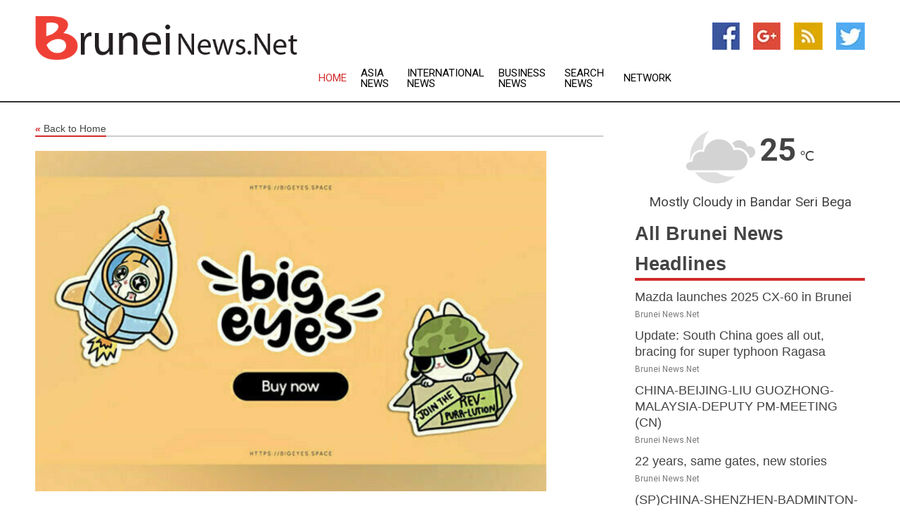

--- FILE ---
content_type: text/html; charset=utf-8
request_url: https://www.bruneinews.net/news/273368567/big-eyes-uniswap-and-near-protocol---three-altcoins-to-consider-if-you-desire-a-great-2023
body_size: 15435
content:
<!doctype html>
<html lang="en">
<head>
    <meta name="Powered By" content="Kreatio Platform" />
  <link rel="canonical" href="https://www.bruneinews.net/news/273368567/big-eyes-uniswap-and-near-protocol---three-altcoins-to-consider-if-you-desire-a-great-2023"/>
  <meta charset="utf-8"/>
  <meta http-equiv="X-UA-Compatible" content="IE=edge"/>
  <meta name="viewport" content="width=device-width, initial-scale=1, maximum-scale=1, user-scalable=no"/>
    <title>Big Eyes, UniSwap, and Near Protocol - Three Altcoins to Consider if You Desire A Great 2023</title>
  <meta name="title" content="Big Eyes, UniSwap, and Near Protocol - Three Altcoins to Consider if You Desire A Great 2023">
  <meta name="description" content="New Delhi [India], January 14 (ANI/ATK): As the new year begins, crypto enthusiasts are compelled to make certain tweaks to their crypto holdings going into coming trading seasons. For the prepared ones, it would be a matter of identifying the best time to make their Christmas-funded crypto purchase. However, for crypto investors who may find the new year has begun too quickly to have a near-accurate analysis or effect research, UniSwap (UNI), Near Protocol (NEAR), and Big Eyes Coin (BIG) are crypto assets you can take chances on. These altcoins all have unique features that make them good purchase options. You may find them risk-worthy and well worth investing in. UniSwap (UNI): Top Trading Exchange That Big Eyes Coin Aims To Launch On UniSwap is a top trading protocol/decentralized exchange (DEX) that facilitates automated trading of DeFi tokens. The increase in crypto trading and the DeFi boom in the previous year has increased UniSwap prominence and adoption. The decentralized finance (DeFi) protocol boasts over USD 3 billion in Total Locked Value (TVL), and the figure could increase in the coming year. UniSwap creates liquidity for the DeFi ecosystem. The automated market maker (AMM) leverages automated solutions to achieve this while improving on the problems common to the earliest DEXs (decentralized exchanges). The automated nature of trading on UniSwap makes the protocol open to anyone to create a liquidity pool for a token pair. It reduces costs, risks, and eliminates the need for identity verification. UniSwap is a constantly upgrading crypto which makes it highly efficient and beneficial to users and liquidity providers. The platform&#39;s native token, UNI, serves governance purposes on the protocol and facilitates transactions. UniSwap token (UNI) has over USD 4 billion market cap, which could increase in the coming year. The crypto asset yielded huge returns for holders in the previous year and may likely do the same a few months into the new year. Near Protocol (NEAR): Improving Crypto Functionality Immeasurably Near Protocol is a cloud computing platform optimized to be better than competing blockchains with lesser speed, poor interoperability, and low throughput. The protocol is a great foundation for dApps to run properly while ensuring easy usage and navigation for developers (users). Near Protocol uses a custom consensus mechanism, Doomslug, and a unique scaling solution, Nightshade technology, to improve throughput and general functionality. The developer-friendly protocol uses human-readable addresses rather than the cryptographic addresses common to most blockchains. Near Protocol&#39;s native token, NEAR, is an important part of the platform, facilitating rewards, transactions, and other activities. It&#39;s equally a tradable crypto asset for crypto traders. NEAR made a great start to the year, reaching a new all-time high. It has since suffered about a 90 per cent price dump, but the advent of the new year could restore its momentum and see it pump impressively. Big Eyes Coin (BIG): How The 200 per cent Bonus Promotion Has Set This Meme Coin On Course For The Top Big Eyes Coin will give cat lovers something to cheer about, as the new meme coin uses a cat as its mascot. This is the first leverage for Big Eyes, and it has contributed to its presale progress, alongside other factors. The meme coin is enjoying massive exposure and marketing reach as the project&#39;s team of developers continues their great marketing effort toward ensuring the project remains prominent. Big Eyes NFTs and DeFi-related utility makes it a part of the new sets of meme coins with added utility. This means the crypto project won&#39;t go public based on hype alone. Big Eyes will increase DeFi&#39;s profitability by pushing more wealth into the DeFi ecosystem while increasing its accessibility and adoption. Big Eyes will run a tax-free ecosystem with flexible entry into its ecosystem. The ecosystem is streamlined to be highly rewarding, and it will feature an exchange for crypto assets swapping. Big Eyes (BIG) is still a presale token but will go public soon. Experts believe it will appreciate in value once it launches on crypto exchanges. You should consider joining the presale before its profit potential decreases from its peak. Big Eyes Coin (BIG) is currently on presale. You can participate in the token&#39;s ongoing presale via the presale link on its official website. For more information on the Big Eyes Coin (BIG), click here. In order to bring the launch ahead, use the code LAUNCHBIGEYES200 to receive a HUGE 200 per cent BONUS bringing our launch closer! By using the code, you will be getting a 200 per cent bonus on your purchase! To clarify further, when you purchase USD 10 worth of Big Eyes using the code LAUNCHBIGEYES200 it will show as USD 30 (200 per cent bonus) on the buy page. If they do not reach an additional 12 million by the end of January, the Big Eyes team will continue the pre-sale as normal. Enter the Big Eyes Coin (BIG) presale now, and don&#39;t miss a unique opportunity to make profits: Presale: https://buy.bigeyes.space/ Website: https://bigeyes.space/ Telegram: https://t.me/BIGEYESOFFICIAL This story has been provided by ATK. ANI will not be responsible in any way for the content of this article. (ANI/ATK)"/>
  <meta name="keywords" content="New Delhi [India], January 14 (ANI/ATK): As the new year begins, crypto enthusiasts are compelled to make certain tweaks to their crypto holdings going into coming trading seasons. For the prepared ones, it would be a matter of identifying the best time to make their Christmas-funded crypto purchase. However, for crypto investors who may find the new year has begun too quickly to have a near-accurate analysis or effect research, UniSwap (UNI), Near Protocol (NEAR), and Big Eyes Coin (BIG) are crypto assets you can take chances on. These altcoins all have unique features that make them good purchase options. You may find them risk-worthy and well worth investing in. UniSwap (UNI): Top Trading Exchange That Big Eyes Coin Aims To Launch On UniSwap is a top trading protocol/decentralized exchange (DEX) that facilitates automated trading of DeFi tokens. The increase in crypto trading and the DeFi boom in the previous year has increased UniSwap prominence and adoption. The decentralized finance (DeFi) protocol boasts over USD 3 billion in Total Locked Value (TVL), and the figure could increase in the coming year. UniSwap creates liquidity for the DeFi ecosystem. The automated market maker (AMM) leverages automated solutions to achieve this while improving on the problems common to the earliest DEXs (decentralized exchanges). The automated nature of trading on UniSwap makes the protocol open to anyone to create a liquidity pool for a token pair. It reduces costs, risks, and eliminates the need for identity verification. UniSwap is a constantly upgrading crypto which makes it highly efficient and beneficial to users and liquidity providers. The platform&#39;s native token, UNI, serves governance purposes on the protocol and facilitates transactions. UniSwap token (UNI) has over USD 4 billion market cap, which could increase in the coming year. The crypto asset yielded huge returns for holders in the previous year and may likely do the same a few months into the new year. Near Protocol (NEAR): Improving Crypto Functionality Immeasurably Near Protocol is a cloud computing platform optimized to be better than competing blockchains with lesser speed, poor interoperability, and low throughput. The protocol is a great foundation for dApps to run properly while ensuring easy usage and navigation for developers (users). Near Protocol uses a custom consensus mechanism, Doomslug, and a unique scaling solution, Nightshade technology, to improve throughput and general functionality. The developer-friendly protocol uses human-readable addresses rather than the cryptographic addresses common to most blockchains. Near Protocol&#39;s native token, NEAR, is an important part of the platform, facilitating rewards, transactions, and other activities. It&#39;s equally a tradable crypto asset for crypto traders. NEAR made a great start to the year, reaching a new all-time high. It has since suffered about a 90 per cent price dump, but the advent of the new year could restore its momentum and see it pump impressively. Big Eyes Coin (BIG): How The 200 per cent Bonus Promotion Has Set This Meme Coin On Course For The Top Big Eyes Coin will give cat lovers something to cheer about, as the new meme coin uses a cat as its mascot. This is the first leverage for Big Eyes, and it has contributed to its presale progress, alongside other factors. The meme coin is enjoying massive exposure and marketing reach as the project&#39;s team of developers continues their great marketing effort toward ensuring the project remains prominent. Big Eyes NFTs and DeFi-related utility makes it a part of the new sets of meme coins with added utility. This means the crypto project won&#39;t go public based on hype alone. Big Eyes will increase DeFi&#39;s profitability by pushing more wealth into the DeFi ecosystem while increasing its accessibility and adoption. Big Eyes will run a tax-free ecosystem with flexible entry into its ecosystem. The ecosystem is streamlined to be highly rewarding, and it will feature an exchange for crypto assets swapping. Big Eyes (BIG) is still a presale token but will go public soon. Experts believe it will appreciate in value once it launches on crypto exchanges. You should consider joining the presale before its profit potential decreases from its peak. Big Eyes Coin (BIG) is currently on presale. You can participate in the token&#39;s ongoing presale via the presale link on its official website. For more information on the Big Eyes Coin (BIG), click here. In order to bring the launch ahead, use the code LAUNCHBIGEYES200 to receive a HUGE 200 per cent BONUS bringing our launch closer! By using the code, you will be getting a 200 per cent bonus on your purchase! To clarify further, when you purchase USD 10 worth of Big Eyes using the code LAUNCHBIGEYES200 it will show as USD 30 (200 per cent bonus) on the buy page. If they do not reach an additional 12 million by the end of January, the Big Eyes team will continue the pre-sale as normal. Enter the Big Eyes Coin (BIG) presale now, and don&#39;t miss a unique opportunity to make profits: Presale: https://buy.bigeyes.space/ Website: https://bigeyes.space/ Telegram: https://t.me/BIGEYESOFFICIAL This story has been provided by ATK. ANI will not be responsible in any way for the content of this article. (ANI/ATK)"/>
  <meta name="news_keywords" content="brunei news, brunei, borneo bulletin, brunei hotels, royal brunei, sultan of brunei, where is brunei, brunei news, borneo, royal brunei airlines, brunei newspapers, brunei media, darussalam, royal, airlines, map, country, weather" />
  <meta name="robots" content="index, follow" />
  <meta name="revisit-after" content="1 Day" />
  <meta property="og:title" content="Big Eyes, UniSwap, and Near Protocol - Three Altcoins to Consider if You Desire A Great 2023" />
  <meta property="og:site_name" content="Brunei News" />
  <meta property="og:url" content="https://www.bruneinews.net/news/273368567/big-eyes-uniswap-and-near-protocol---three-altcoins-to-consider-if-you-desire-a-great-2023" />
  <meta property="og:description" content="New Delhi [India], January 14 (ANI/ATK): As the new year begins, crypto enthusiasts are compelled to make certain tweaks to their crypto holdings going into coming trading seasons. For the prepared ones, it would be a matter of identifying the best time to make their Christmas-funded crypto purchase. However, for crypto investors who may find the new year has begun too quickly to have a near-accurate analysis or effect research, UniSwap (UNI), Near Protocol (NEAR), and Big Eyes Coin (BIG) are crypto assets you can take chances on. These altcoins all have unique features that make them good purchase options. You may find them risk-worthy and well worth investing in. UniSwap (UNI): Top Trading Exchange That Big Eyes Coin Aims To Launch On UniSwap is a top trading protocol/decentralized exchange (DEX) that facilitates automated trading of DeFi tokens. The increase in crypto trading and the DeFi boom in the previous year has increased UniSwap prominence and adoption. The decentralized finance (DeFi) protocol boasts over USD 3 billion in Total Locked Value (TVL), and the figure could increase in the coming year. UniSwap creates liquidity for the DeFi ecosystem. The automated market maker (AMM) leverages automated solutions to achieve this while improving on the problems common to the earliest DEXs (decentralized exchanges). The automated nature of trading on UniSwap makes the protocol open to anyone to create a liquidity pool for a token pair. It reduces costs, risks, and eliminates the need for identity verification. UniSwap is a constantly upgrading crypto which makes it highly efficient and beneficial to users and liquidity providers. The platform&#39;s native token, UNI, serves governance purposes on the protocol and facilitates transactions. UniSwap token (UNI) has over USD 4 billion market cap, which could increase in the coming year. The crypto asset yielded huge returns for holders in the previous year and may likely do the same a few months into the new year. Near Protocol (NEAR): Improving Crypto Functionality Immeasurably Near Protocol is a cloud computing platform optimized to be better than competing blockchains with lesser speed, poor interoperability, and low throughput. The protocol is a great foundation for dApps to run properly while ensuring easy usage and navigation for developers (users). Near Protocol uses a custom consensus mechanism, Doomslug, and a unique scaling solution, Nightshade technology, to improve throughput and general functionality. The developer-friendly protocol uses human-readable addresses rather than the cryptographic addresses common to most blockchains. Near Protocol&#39;s native token, NEAR, is an important part of the platform, facilitating rewards, transactions, and other activities. It&#39;s equally a tradable crypto asset for crypto traders. NEAR made a great start to the year, reaching a new all-time high. It has since suffered about a 90 per cent price dump, but the advent of the new year could restore its momentum and see it pump impressively. Big Eyes Coin (BIG): How The 200 per cent Bonus Promotion Has Set This Meme Coin On Course For The Top Big Eyes Coin will give cat lovers something to cheer about, as the new meme coin uses a cat as its mascot. This is the first leverage for Big Eyes, and it has contributed to its presale progress, alongside other factors. The meme coin is enjoying massive exposure and marketing reach as the project&#39;s team of developers continues their great marketing effort toward ensuring the project remains prominent. Big Eyes NFTs and DeFi-related utility makes it a part of the new sets of meme coins with added utility. This means the crypto project won&#39;t go public based on hype alone. Big Eyes will increase DeFi&#39;s profitability by pushing more wealth into the DeFi ecosystem while increasing its accessibility and adoption. Big Eyes will run a tax-free ecosystem with flexible entry into its ecosystem. The ecosystem is streamlined to be highly rewarding, and it will feature an exchange for crypto assets swapping. Big Eyes (BIG) is still a presale token but will go public soon. Experts believe it will appreciate in value once it launches on crypto exchanges. You should consider joining the presale before its profit potential decreases from its peak. Big Eyes Coin (BIG) is currently on presale. You can participate in the token&#39;s ongoing presale via the presale link on its official website. For more information on the Big Eyes Coin (BIG), click here. In order to bring the launch ahead, use the code LAUNCHBIGEYES200 to receive a HUGE 200 per cent BONUS bringing our launch closer! By using the code, you will be getting a 200 per cent bonus on your purchase! To clarify further, when you purchase USD 10 worth of Big Eyes using the code LAUNCHBIGEYES200 it will show as USD 30 (200 per cent bonus) on the buy page. If they do not reach an additional 12 million by the end of January, the Big Eyes team will continue the pre-sale as normal. Enter the Big Eyes Coin (BIG) presale now, and don&#39;t miss a unique opportunity to make profits: Presale: https://buy.bigeyes.space/ Website: https://bigeyes.space/ Telegram: https://t.me/BIGEYESOFFICIAL This story has been provided by ATK. ANI will not be responsible in any way for the content of this article. (ANI/ATK)"/>
  <meta property="og:image" content="https://image.chitra.live/api/v1/wps/bfb6c5a/b9eddf81-2c6b-4705-9d2d-0c0575836c49/0/YWQxNzZlMTktNjR-600x315.jpg" />
  <meta property="og:type" content="article" />
  <meta property="og:locale" content="en_US" />
  <meta name="twitter:card" content="summary_large_image" />
  <meta name="twitter:site" content="@Brunei News" />
  <meta name="twitter:title" content="Big Eyes, UniSwap, and Near Protocol - Three Altcoins to Consider if You Desire A Great 2023" />
  <meta name="twitter:description" content="New Delhi [India], January 14 (ANI/ATK): As the new year begins, crypto enthusiasts are compelled to make certain tweaks to their crypto holdings going into coming trading seasons. For the prepared ones, it would be a matter of identifying the best time to make their Christmas-funded crypto purchase. However, for crypto investors who may find the new year has begun too quickly to have a near-accurate analysis or effect research, UniSwap (UNI), Near Protocol (NEAR), and Big Eyes Coin (BIG) are crypto assets you can take chances on. These altcoins all have unique features that make them good purchase options. You may find them risk-worthy and well worth investing in. UniSwap (UNI): Top Trading Exchange That Big Eyes Coin Aims To Launch On UniSwap is a top trading protocol/decentralized exchange (DEX) that facilitates automated trading of DeFi tokens. The increase in crypto trading and the DeFi boom in the previous year has increased UniSwap prominence and adoption. The decentralized finance (DeFi) protocol boasts over USD 3 billion in Total Locked Value (TVL), and the figure could increase in the coming year. UniSwap creates liquidity for the DeFi ecosystem. The automated market maker (AMM) leverages automated solutions to achieve this while improving on the problems common to the earliest DEXs (decentralized exchanges). The automated nature of trading on UniSwap makes the protocol open to anyone to create a liquidity pool for a token pair. It reduces costs, risks, and eliminates the need for identity verification. UniSwap is a constantly upgrading crypto which makes it highly efficient and beneficial to users and liquidity providers. The platform&#39;s native token, UNI, serves governance purposes on the protocol and facilitates transactions. UniSwap token (UNI) has over USD 4 billion market cap, which could increase in the coming year. The crypto asset yielded huge returns for holders in the previous year and may likely do the same a few months into the new year. Near Protocol (NEAR): Improving Crypto Functionality Immeasurably Near Protocol is a cloud computing platform optimized to be better than competing blockchains with lesser speed, poor interoperability, and low throughput. The protocol is a great foundation for dApps to run properly while ensuring easy usage and navigation for developers (users). Near Protocol uses a custom consensus mechanism, Doomslug, and a unique scaling solution, Nightshade technology, to improve throughput and general functionality. The developer-friendly protocol uses human-readable addresses rather than the cryptographic addresses common to most blockchains. Near Protocol&#39;s native token, NEAR, is an important part of the platform, facilitating rewards, transactions, and other activities. It&#39;s equally a tradable crypto asset for crypto traders. NEAR made a great start to the year, reaching a new all-time high. It has since suffered about a 90 per cent price dump, but the advent of the new year could restore its momentum and see it pump impressively. Big Eyes Coin (BIG): How The 200 per cent Bonus Promotion Has Set This Meme Coin On Course For The Top Big Eyes Coin will give cat lovers something to cheer about, as the new meme coin uses a cat as its mascot. This is the first leverage for Big Eyes, and it has contributed to its presale progress, alongside other factors. The meme coin is enjoying massive exposure and marketing reach as the project&#39;s team of developers continues their great marketing effort toward ensuring the project remains prominent. Big Eyes NFTs and DeFi-related utility makes it a part of the new sets of meme coins with added utility. This means the crypto project won&#39;t go public based on hype alone. Big Eyes will increase DeFi&#39;s profitability by pushing more wealth into the DeFi ecosystem while increasing its accessibility and adoption. Big Eyes will run a tax-free ecosystem with flexible entry into its ecosystem. The ecosystem is streamlined to be highly rewarding, and it will feature an exchange for crypto assets swapping. Big Eyes (BIG) is still a presale token but will go public soon. Experts believe it will appreciate in value once it launches on crypto exchanges. You should consider joining the presale before its profit potential decreases from its peak. Big Eyes Coin (BIG) is currently on presale. You can participate in the token&#39;s ongoing presale via the presale link on its official website. For more information on the Big Eyes Coin (BIG), click here. In order to bring the launch ahead, use the code LAUNCHBIGEYES200 to receive a HUGE 200 per cent BONUS bringing our launch closer! By using the code, you will be getting a 200 per cent bonus on your purchase! To clarify further, when you purchase USD 10 worth of Big Eyes using the code LAUNCHBIGEYES200 it will show as USD 30 (200 per cent bonus) on the buy page. If they do not reach an additional 12 million by the end of January, the Big Eyes team will continue the pre-sale as normal. Enter the Big Eyes Coin (BIG) presale now, and don&#39;t miss a unique opportunity to make profits: Presale: https://buy.bigeyes.space/ Website: https://bigeyes.space/ Telegram: https://t.me/BIGEYESOFFICIAL This story has been provided by ATK. ANI will not be responsible in any way for the content of this article. (ANI/ATK)"/>
  <meta name="twitter:image" content="https://image.chitra.live/api/v1/wps/bfb6c5a/b9eddf81-2c6b-4705-9d2d-0c0575836c49/0/YWQxNzZlMTktNjR-600x315.jpg" />

  <link rel="shortcut icon" href="https://assets.kreatio.net/web/newsnet/favicons/favicon.ico"/>
  <link rel="stylesheet" type="text/css" href="https://assets.kreatio.net/web/newsnet/css/foundation.min.css">
  <link rel="stylesheet" type="text/css" href="https://assets.kreatio.net/web/newsnet/css/red_style.css">
  <link rel="stylesheet" type="text/css" href="https://cdnjs.cloudflare.com/ajax/libs/font-awesome/4.6.3//css/font-awesome.css">
  <script src="https://assets.kreatio.net/web/newsnet/js/app.js"></script>
  <link rel="stylesheet" href="https://cdnjs.cloudflare.com/ajax/libs/tinymce/6.8.2/skins/ui/oxide/skin.min.css">
  <script async src='https://securepubads.g.doubleclick.net/tag/js/gpt.js'></script>
  <script src='https://www.google.com/recaptcha/api.js'></script>
  <script>window.googletag = window.googletag || {cmd: []};
  googletag.cmd.push(function () {
      googletag.defineSlot('/21806386006/Bigpond_TOP/uaenews.net', [[970, 250], [728, 90], [970, 90]], 'div-gpt-ad-3852326-1')
          .addService(googletag.pubads());
      googletag.defineSlot('/21806386006/Bigpond_TOP/uaenews.net', [[300, 250], [300, 600], [160, 600], [120, 600], [320, 50]], 'div-gpt-ad-3852326-2')
          .addService(googletag.pubads());
      googletag.defineOutOfPageSlot('/21806386006/Bigpond_TOP/uaenews.net', 'div-gpt-ad-3852326-3')
          .addService(googletag.pubads());
      googletag.defineSlot('/21806386006/Bigpond_TOP/uaenews.net', [[1, 1]], 'div-gpt-ad-3852326-4')
          .addService(googletag.pubads());

      googletag.pubads().enableSingleRequest();
      googletag.pubads().collapseEmptyDivs();
      googletag.pubads().setCentering(true);
      googletag.enableServices();
  });</script>
  <script async src="https://paht.tech/c/uaenews.net.js"></script>

  <script type="text/javascript">
      window._mNHandle = window._mNHandle || {};
      window._mNHandle.queue = window._mNHandle.queue || [];
      medianet_versionId = "3121199";
  </script>
    <!-- taboola-->
    <script type="text/javascript">
        window._taboola = window._taboola || [];
        _taboola.push({article: 'auto'});
        !function (e, f, u, i) {
            if (!document.getElementById(i)) {
                e.async = 1;
                e.src = u;
                e.id = i;
                f.parentNode.insertBefore(e, f);
            }
        }(document.createElement('script'),
            document.getElementsByTagName('script')[0],
            '//cdn.taboola.com/libtrc/newsnet-network/loader.js',
            'tb_loader_script');
        if (window.performance && typeof window.performance.mark == 'function') {
            window.performance.mark('tbl_ic');
        }
    </script>
    <!--taboola-->
  <style>
      .tox .tox-statusbar {
          display: none !important;
      }
      .red{
          color: red;
      }
      .text h1,
      .text h2,
      .text h3,
      .text h4,
      .text h5,
      .text h6{
          font-size: 24px !important;
          font-weight: 700 !important;
      }
  </style>
</head>
<body>
<!-- header -->
  <!-- Component :: Main-Header--> 
<div class="row expanded header">
  <div class="large-4 columns logo hide-for-small-only">
    <a href="/"><img src="https://assets.kreatio.net/nn_logos/brunei-news.png" alt="Brunei News"></a></div>

  <div class="large-6 columns navigation">
    <div class="title-bar show-for-small-only"
         data-responsive-toggle="navigation-menu" data-hide-for="medium">
      <button class="menu-icon" type="button" data-toggle></button>
      <div class="title-bar-title" style="margin: 0 20px;">
        <a href="/"><img width="200px" src="https://assets.kreatio.net/nn_logos/brunei-news.png"></a>
      </div>
    </div>
    <div class="top-bar" id="navigation-menu">
      <div class="top-bar-left">
        <ul class="dropdown menu" data-dropdown-menu>
          <li class="active"><a href="/">Home</a></li>
            <li>
              <a href="/category/asia-news">Asia
                News</a>
            </li>
            <li>
              <a href="/category/breaking-international-news">International
                News</a>
            </li>
            <li>
              <a href="/category/breaking-business-news">Business
                News</a>
            </li>
          <li><a href="/archive">Search News</a></li>
          <li><a href="http://www.themainstreammedia.com/">Network</a></li>
        </ul>
      </div>
    </div>
  </div>

  <div class="large-2 columns socail_icon hide-for-small-only">
    <ul class="menu float-right">
      <li><a href="http://www.facebook.com/pages/Brunei-News/161652627198486" target="_blank"><img
        src="https://assets.kreatio.net/web/newsnet/images/facebook.jpg"
        alt="facebook"></a></li>
      <li><a href="https://plus.google.com/101813089616431546949" target="_blank"><img
        src="https://assets.kreatio.net/web/newsnet/images/google_pls.jpg"
        alt="google"></a></li>
      <li><a href="https://feeds.bruneinews.net/rss/1948b3b9eadbd541" target="_blank"><img
        src="https://assets.kreatio.net/web/newsnet/images/rss_feed.jpg"
        alt="rss"></a></li>
      <li><a href="https://twitter.com/bruneinewsnet" target="_blank"><img
        src="https://assets.kreatio.net/web/newsnet/images/twitter.jpg"
        alt="twitter"></a></li>
    </ul>
      <!-- Component :: Header-Date--> 
<div class="remote_component" id = 587f77c1-772e-d205-d833-e133cfdf98e0></div>


  </div>
</div>


<!-- End of header -->

<!-- Ads -->
<div class="row expanded ad_temp">

  <!-- Ad 728x90 (TOP) -->
  <div
    class="large-12 medium-12 columns text-left top_add hide-for-small-only">

    <center>
      <div id='div-gpt-ad-3852326-1'>
        <script>
            googletag.cmd.push(function () {
                googletag.display('div-gpt-ad-3852326-1');
            });
        </script>
      </div>
    </center>

  </div>
  <!-- End of ad -->

</div>
<!-- End of ads -->


  <div class="row expanded content">
  <div class="large-9 medium-8 columns left_content">
    <div class="row expanded breadcrum">
      <div class="large-12 medium-12 columns">
        <h4>
          <span><a href="/"><i>«</i>Back to Home</a></span>
        </h4>
      </div>
    </div>
    <div class="row expanded single_news">
      <div class="large-12 columns">
        <div class="article_image">
            <img src="https://image.chitra.live/api/v1/wps/e4134a3/b9eddf81-2c6b-4705-9d2d-0c0575836c49/0/YWQxNzZlMTktNjR-1156x770.jpg" alt="Big Eyes, UniSwap, and Near Protocol - Three Altcoins to Consider if You Desire A Great 2023" width="100%">
        </div>
        <div class="title_text">
          <h2>
            <a href="#">Big Eyes, UniSwap, and Near Protocol - Three Altcoins to Consider if You Desire A Great 2023</a>
          </h2>
          <p>ANI PR Wire
              <br>14 Jan 2023, 16:15 GMT+
          </p>
        </div>
        <div class="detail_text">
          <div class="text">
              
<br><br><p>New Delhi [India], January 14 (ANI/ATK): As the new year begins, crypto enthusiasts are compelled to make certain tweaks to their <a href="/topic/crypto-holdings">crypto holdings</a> going into coming trading seasons. For the prepared ones, it would be a matter of identifying the best time to make their Christmas-funded crypto purchase.  However, for <a href="/topic/crypto-investors">crypto investors</a> who may find the new year has begun too quickly to have a near-accurate analysis or effect research, <a href="/topic/uniswap">UniSwap</a> (UNI), Near Protocol (NEAR), and <a href="https://bigeyes.space/" rel="noopener">Big Eyes Coin (BIG)</a> are crypto assets you can take chances on. These altcoins all have unique features that make them good purchase options. You may find them risk-worthy and well worth investing in.<br><br><a href="/topic/uniswap">UniSwap</a> (UNI): Top <a href="/topic/trading-exchange">Trading Exchange</a> That Big Eyes Coin Aims To Launch On<br><br><a href="/topic/uniswap">UniSwap</a> is a top trading protocol/decentralized exchange (DEX) that facilitates automated trading of DeFi tokens. The increase in crypto trading and the DeFi boom in the previous year has increased <a href="/topic/uniswap">UniSwap</a> prominence and adoption. The decentralized finance (DeFi) protocol boasts over USD 3 billion in Total Locked Value (TVL), and the figure could increase in the coming year.<br><br><a href="/topic/uniswap">UniSwap</a> creates liquidity for the DeFi ecosystem. The automated market maker (AMM) leverages automated solutions to achieve this while improving on the problems common to the earliest DEXs (decentralized exchanges). The automated nature of trading on <a href="/topic/uniswap">UniSwap</a> makes the protocol open to anyone to create a liquidity pool for a token pair. It reduces costs, risks, and eliminates the need for identity verification.<br><br><a href="/topic/uniswap">UniSwap</a> is a constantly upgrading crypto which makes it highly efficient and beneficial to users and liquidity providers. The platform's native token, UNI, serves governance purposes on the protocol and facilitates transactions. <a href="/topic/uniswap">UniSwap</a> token (UNI) has over USD 4 billion market cap, which could increase in the coming year. The crypto asset yielded huge returns for holders in the previous year and may likely do the same a few months into the new year.<br><br>Near Protocol (NEAR):  Improving Crypto Functionality Immeasurably<br><br><figure class="tinymce-insert-asset-center" ><img src="https://aniportalimages.s3.amazonaws.com/media/details/ANI-20230114081723.png" alt="" class="img-responsive"></figure><br><br>Near Protocol is a cloud computing platform optimized to be better than competing blockchains with lesser speed, poor interoperability, and low throughput. The protocol is a great foundation for dApps to run properly while ensuring easy usage and navigation for developers (users).<br><br>Near Protocol uses a custom consensus mechanism, Doomslug, and a unique scaling solution, Nightshade technology, to improve throughput and general functionality. The developer-friendly protocol uses human-readable addresses rather than the cryptographic addresses common to most blockchains.<br><br>Near Protocol's native token, NEAR, is an important part of the platform, facilitating rewards, transactions, and other activities. It's equally a tradable crypto asset for crypto traders. NEAR made a great start to the year,  reaching a new all-time high. It has since suffered about a 90 per cent price dump, but the advent of the new year could restore its momentum and see it pump impressively.<br><br><figure class="tinymce-insert-asset-center" ><img src="https://aniportalimages.s3.amazonaws.com/media/details/ANI-20230114081744.jpg" alt="" class="img-responsive"></figure><br><br></p><div id="M58040ScriptRootC713570"> </div> <p>Big Eyes Coin (BIG): How The 200 per cent Bonus Promotion Has Set This <a href="/topic/meme-coin">Meme Coin</a> On Course For The Top  <br><br>Big Eyes Coin will give cat lovers something to cheer about, as the new meme coin uses a cat as its mascot. This is the first leverage for Big Eyes, and it has contributed to its presale progress, alongside other factors. The meme coin is enjoying massive exposure and marketing reach as the project's team of developers continues their great marketing effort toward ensuring the project remains prominent.<br><br>Big Eyes NFTs and DeFi-related utility makes it a part of the new sets of meme coins with added utility. This means the crypto project won't go public based on hype alone. Big Eyes will increase DeFi's profitability by pushing more wealth into the DeFi ecosystem while increasing its accessibility and adoption.<br><br>Big Eyes will run a tax-free ecosystem with flexible entry into its ecosystem. The ecosystem is streamlined to be highly rewarding, and it will feature an exchange for crypto assets swapping. Big Eyes (BIG) is still a presale token but will go public soon. Experts believe it will appreciate in value once it launches on crypto exchanges. You should consider joining the presale before its profit potential decreases from its peak.<br><br>Big Eyes Coin (BIG) is currently on presale. You can participate in the token's ongoing presale via the presale link on its official <a href="https://bigeyes.space/" rel="noopener">website</a>. For more information on the Big Eyes Coin (BIG), click <a href="https://www.analyticsinsight.net/crypto-news-look-to-big-eyes-coin-as-crypto-giant-bitcoin-slips-below-17k/" rel="noopener">here</a>. In order to bring the launch ahead, use the code LAUNCHBIGEYES200 to receive a HUGE 200 per cent BONUS bringing our launch closer!<br><br>By using the code, you will be getting a 200 per cent bonus on your purchase! To clarify further,  when you purchase USD 10 worth of Big Eyes using the code LAUNCHBIGEYES200 it will show as USD 30 (200 per cent bonus) on the buy page. If they do not reach an additional 12 million by the end of January, the Big Eyes team will continue the pre-sale as normal.<br><br>Enter the Big Eyes Coin (BIG) presale now, and don't miss a unique opportunity to make profits:<br><br> <br><br>Presale: <a href="https://buy.bigeyes.space/" rel="noopener">https://buy.bigeyes.space/</a><br><br>Website: <a href="https://bigeyes.space/" rel="noopener">https://bigeyes.space/</a><br><br>Telegram: <a href="https://t.me/BIGEYESOFFICIAL" rel="noopener">https://t.me/BIGEYESOFFICIAL</a><br><br>This story has been provided by ATK. ANI will not be responsible in any way for the content of this article. (ANI/ATK)<br><br></p>        
            <p></p>
          </div>
        </div>
      </div>
      <div class="large-12 medium-12 columns share_icon">
        <h3>
          <span><a href="#">Share article:</a></span>
        </h3>
        <div class="sharethis-inline-share-buttons"></div>
      </div>
      <div class="large-12 medium-12 columns hide-for-small-only">
        <div class="detail_text">
          <div id="contentad338226"></div>
          <script type="text/javascript">
              (function (d) {
                  var params =
                      {
                          id: "d5a9be96-e246-4ac5-9d21-4b034439109c",
                          d: "ZGVsaGluZXdzLm5ldA==",
                          wid: "338226",
                          cb: (new Date()).getTime()
                      };

                  var qs = [];
                  for (var key in params) qs.push(key + '=' + encodeURIComponent(params[key]));
                  var s = d.createElement('script');
                  s.type = 'text/javascript';
                  s.async = true;
                  var p = 'https:' == document.location.protocol ? 'https' : 'http';
                  s.src = p + "://api.content-ad.net/Scripts/widget2.aspx?" + qs.join('&');
                  d.getElementById("contentad338226").appendChild(s);
              })(document);
          </script>
        </div>
      </div>
    </div>

    <div class="column row collapse show-for-small-only">
      <div class="large-12 medium-12 columns">

        <div id='div-gpt-ad-3852326-2'>
          <script>
              googletag.cmd.push(function () {
                  googletag.display('div-gpt-ad-3852326-2');
              });
          </script>
        </div>

      </div>
    </div>
    <!-- Ad 600x250 -->
    <div class="row column collapse">
      <div class="large-12 medium-12 columns">

        <div id="318873353">
          <script type="text/javascript">
              try {
                  window._mNHandle.queue.push(function () {
                      window._mNDetails.loadTag("318873353", "600x250", "318873353");
                  });
              } catch (error) {
              }
          </script>
        </div>

      </div>
    </div>
    <!-- End of ad -->
    <!-- Taboola -->
    <div class="row column collapse">
  <div class="large-12 medium-12 columns">

    <div id="taboola-below-article-thumbnails"></div>
    <script type="text/javascript">
        window._taboola = window._taboola || [];
        _taboola.push({
            mode: 'alternating-thumbnails-a',
            container: 'taboola-below-article-thumbnails',
            placement: 'Below Article Thumbnails',
            target_type: 'mix'
        });
    </script>

  </div>
</div>

    <!-- Taboola -->
    <div class="row expanded moreus_news" ng-controller="MoreCtrl">
  <div class="large-12 medium-12 columns">
    <h3><span>More Brunei News</span></h3>
    <a href="/category/brunei-news" class="access_more">Access More</a>
  </div>
    <div class="large-6 columns">
        <div class="media-object">
          <div class="media-object-section">
            <a href="/news/278593717/mazda-launches-2025-cx-60-in-brunei">
              <img src="https://image.chitra.live/api/v1/wps/2c4f532/4eb9697a-cea1-4182-8124-97a32d151887/0/Mazda-Brunei-200x200.jpg" width="153px">
            </a>
          </div>
          <div class="media-object-section">
            <h5><a title="" href="/news/278593717/mazda-launches-2025-cx-60-in-brunei">Mazda launches 2025 CX-60 in Brunei</a>
</h5>
            <p class="date">Brunei News.Net</p>
          </div>
        </div>
        <div class="media-object">
          <div class="media-object-section">
            <a href="/news/278593759/update-south-china-goes-all-out-bracing-for-super-typhoon-ragasa">
              <img src="https://image.chitra.live/api/v1/wps/d786ad3/1ec7d7b7-a35b-471a-91f6-f293f445d068/0/XxjwshE000001-20250923-CBMFN0A001-200x200.jpg" width="153px">
            </a>
          </div>
          <div class="media-object-section">
            <h5><a title="" href="/news/278593759/update-south-china-goes-all-out-bracing-for-super-typhoon-ragasa">Update: South China goes all out, bracing for super typhoon Ragasa</a>
</h5>
            <p class="date">Brunei News.Net</p>
          </div>
        </div>
        <div class="media-object">
          <div class="media-object-section">
            <a href="/news/278593687/china-beijing-liu-guozhong-malaysia-deputy-pm-meeting-cn">
              <img src="https://image.chitra.live/api/v1/wps/d37f791/ca7c56a5-a759-4383-9752-719b92ff5b71/0/XxjpbeE000574-20250922-PEPFN0A001-200x200.jpg" width="153px">
            </a>
          </div>
          <div class="media-object-section">
            <h5><a title="" href="/news/278593687/china-beijing-liu-guozhong-malaysia-deputy-pm-meeting-cn">CHINA-BEIJING-LIU GUOZHONG-MALAYSIA-DEPUTY PM-MEETING (CN)</a>
</h5>
            <p class="date">Brunei News.Net</p>
          </div>
        </div>
        <div class="media-object">
          <div class="media-object-section">
            <a href="/news/278592329/22-years-same-gates-new-stories">
              <img src="https://image.chitra.live/api/v1/wps/d47027e/2938b8d2-e231-4244-b215-769ab013860c/0/XxjwshE000011-20250922-CBMFN0A001-200x200.jpg" width="153px">
            </a>
          </div>
          <div class="media-object-section">
            <h5><a title="" href="/news/278592329/22-years-same-gates-new-stories">22 years, same gates, new stories</a>
</h5>
            <p class="date">Brunei News.Net</p>
          </div>
        </div>
        <div class="media-object">
          <div class="media-object-section">
            <a href="/news/278591112/spchina-shenzhen-badminton-china-masters-mixed-doubles-finalcn">
              <img src="https://image.chitra.live/api/v1/wps/fd4ba15/31425620-55d6-459d-95c6-f4919faae3ec/0/XxjpbeE000525-20250921-PEPFN0A001-200x200.jpg" width="153px">
            </a>
          </div>
          <div class="media-object-section">
            <h5><a title="" href="/news/278591112/spchina-shenzhen-badminton-china-masters-mixed-doubles-finalcn">(SP)CHINA-SHENZHEN-BADMINTON-CHINA MASTERS-MIXED DOUBLES-FINAL(CN)</a>
</h5>
            <p class="date">Brunei News.Net</p>
          </div>
        </div>
        <div class="media-object">
          <div class="media-object-section">
            <a href="/news/278591095/column-the-shanghai-spirit-and-a-new-era-for-global-south-cooperation">
              <img src="https://image.chitra.live/api/v1/wps/a1fbe76/a5424936-6dbd-439e-a06c-6745f9348dca/0/XxjidwE000012-20250921-CBMFN0A001-200x200.jpg" width="153px">
            </a>
          </div>
          <div class="media-object-section">
            <h5><a title="" href="/news/278591095/column-the-shanghai-spirit-and-a-new-era-for-global-south-cooperation">Column: The Shanghai Spirit and a new era for Global South cooperation</a>
</h5>
            <p class="date">Brunei News.Net</p>
          </div>
        </div>
        <div class="media-object">
          <div class="media-object-section">
            <a href="/news/278591047/adb-warns-pakistan-as-it-struggles-to-capitalise-on-digital-trade">
              <img src="https://image.chitra.live/api/v1/wps/f4e97b3/8cdf7005-bb3a-4d08-a5c1-a6ff96b64d80/0/ANI-20250921081732-200x200.jpg" width="153px">
            </a>
          </div>
          <div class="media-object-section">
            <h5><a title="" href="/news/278591047/adb-warns-pakistan-as-it-struggles-to-capitalise-on-digital-trade">ADB warns Pakistan as it struggles to capitalise on digital trade</a>
</h5>
            <p class="date">Brunei News.Net</p>
          </div>
        </div>
        <div class="media-object">
          <div class="media-object-section">
            <a href="/news/278590167/china-lawfare-in-the-south-china-sea-endangers-regional-sovereignty">
              <img src="https://image.chitra.live/api/v1/wps/235bf60/a5ecc43d-8110-43e3-ac0c-d713145277a9/0/ANI-20250920143558-200x200.jpg" width="153px">
            </a>
          </div>
          <div class="media-object-section">
            <h5><a title="" href="/news/278590167/china-lawfare-in-the-south-china-sea-endangers-regional-sovereignty">China&#39;s lawfare in the South China Sea endangers regional sovereignty</a>
</h5>
            <p class="date">Brunei News.Net</p>
          </div>
        </div>
        <div class="media-object">
          <div class="media-object-section">
            <a href="/news/278589327/spchina-shenzhen-badminton-china-masters-mixed-doubles-semifinalcn">
              <img src="https://image.chitra.live/api/v1/wps/bdf682f/bfa57f72-86ef-4577-90c0-4d674a2695d8/0/XxjpbeE000366-20250920-PEPFN0A001-200x200.jpg" width="153px">
            </a>
          </div>
          <div class="media-object-section">
            <h5><a title="" href="/news/278589327/spchina-shenzhen-badminton-china-masters-mixed-doubles-semifinalcn">(SP)CHINA-SHENZHEN-BADMINTON-CHINA MASTERS-MIXED DOUBLES-SEMIFINAL(CN)</a>
</h5>
            <p class="date">Brunei News.Net</p>
          </div>
        </div>
        <div class="media-object">
          <div class="media-object-section">
            <a href="/news/278589311/kerala-cm-calls-for-making-sabarimala-shrine-more-accessible-at-global-ayyappa-convention">
              <img src="https://image.chitra.live/api/v1/wps/3af15a0/6540ab8d-a798-4cd6-b56d-a8c9a6543938/0/ANI-20250920064333-200x200.jpg" width="153px">
            </a>
          </div>
          <div class="media-object-section">
            <h5><a title="" href="/news/278589311/kerala-cm-calls-for-making-sabarimala-shrine-more-accessible-at-global-ayyappa-convention">Kerala CM calls for making Sabarimala shrine more accessible at Global Ayyappa Convention</a>
</h5>
            <p class="date">Brunei News.Net</p>
          </div>
        </div>
        <div class="media-object">
          <div class="media-object-section">
            <a href="/news/278588446/china-suggestions-on-strengthening-global-governance-applauded-at-beijing-xiangshan-forum">
              <img src="https://image.chitra.live/api/v1/wps/74f0032/44fcc38c-5491-443a-ac23-28e60e858078/0/XxjwshE000140-20250919-CBMFN0A001-200x200.jpg" width="153px">
            </a>
          </div>
          <div class="media-object-section">
            <h5><a title="" href="/news/278588446/china-suggestions-on-strengthening-global-governance-applauded-at-beijing-xiangshan-forum">China&#39;s suggestions on strengthening global governance applauded at Beijing Xiangshan Forum</a>
</h5>
            <p class="date">Brunei News.Net</p>
          </div>
        </div>
    </div>
    <div class="large-6 columns">
        <div class="media-object">
          <div class="media-object-section">
            <a href="/news/278587362/spchina-shenzhen-badminton-china-masters-mixed-doublescn">
              <img src="https://image.chitra.live/api/v1/wps/682884b/d4f5a175-06f7-4af4-a0d5-5864959200cf/0/XxjpbeE000201-20250919-PEPFN0A001-200x200.jpg" width="153px">
            </a>
          </div>
          <div class="media-object-section">
            <h5><a title="" href="/news/278587362/spchina-shenzhen-badminton-china-masters-mixed-doublescn">(SP)CHINA-SHENZHEN-BADMINTON-CHINA MASTERS-MIXED DOUBLES(CN)</a>
</h5>
            <p class="date">Brunei News.Net</p>
          </div>
        </div>
        <div class="media-object">
          <div class="media-object-section">
            <a href="/news/278586933/northeast-india-festival-2025-artists-entrepreneurs-converge-in-singapore-to-showcase-culture-trade-tourism">
              <img src="https://image.chitra.live/api/v1/wps/6b77355/7fbe685e-6645-4da4-b29f-8ff48a3ce92c/0/ANI-20250919040040-200x200.jpg" width="153px">
            </a>
          </div>
          <div class="media-object-section">
            <h5><a title="" href="/news/278586933/northeast-india-festival-2025-artists-entrepreneurs-converge-in-singapore-to-showcase-culture-trade-tourism">Northeast India Festival 2025: Artists, entrepreneurs converge in Singapore to showcase culture, trade, tourism</a>
</h5>
            <p class="date">Brunei News.Net</p>
          </div>
        </div>
        <div class="media-object">
          <div class="media-object-section">
            <a href="/news/278586119/update-film-on-japan-unit-731-opens-in-china-as-call-to-remember-history-safeguard-peace">
              <img src="https://image.chitra.live/api/v1/wps/df2fb56/fcf263ad-63a5-4187-84b3-a244be7a5aa3/0/XxjwshE000005-20250919-CBMFN0A001-200x200.jpg" width="153px">
            </a>
          </div>
          <div class="media-object-section">
            <h5><a title="" href="/news/278586119/update-film-on-japan-unit-731-opens-in-china-as-call-to-remember-history-safeguard-peace">Update: Film on Japan&#39;s Unit 731 opens in China as call to remember history, safeguard peace</a>
</h5>
            <p class="date">Brunei News.Net</p>
          </div>
        </div>
        <div class="media-object">
          <div class="media-object-section">
            <a href="/news/278586023/xinhua-headlines-chinese-commemorate-outbreak-of-war-against-japanese-aggression-with-hopes-for-peace">
              <img src="https://image.chitra.live/api/v1/wps/0f929ad/db935ac4-3d1d-4c95-8eab-56abeae1cbc1/0/XxjpbeE000851-20250918-PEPFN0A001-200x200.jpg" width="153px">
            </a>
          </div>
          <div class="media-object-section">
            <h5><a title="" href="/news/278586023/xinhua-headlines-chinese-commemorate-outbreak-of-war-against-japanese-aggression-with-hopes-for-peace">Xinhua Headlines: Chinese commemorate outbreak of war against Japanese aggression with hopes for peace</a>
</h5>
            <p class="date">Brunei News.Net</p>
          </div>
        </div>
        <div class="media-object">
          <div class="media-object-section">
            <a href="/news/278585810/hainanoutlook-tuna-farming-boosts-high-quality-development-of-fishery-industry-in-s-china-hainan">
              <img src="https://image.chitra.live/api/v1/wps/b080993/c3278ef1-280c-4a26-8a5b-cc8253dc30a8/0/XxjpbeE000775-20250918-CBMFN0A001-200x200.jpg" width="153px">
            </a>
          </div>
          <div class="media-object-section">
            <h5><a title="" href="/news/278585810/hainanoutlook-tuna-farming-boosts-high-quality-development-of-fishery-industry-in-s-china-hainan">HainanOutlook | Tuna farming boosts high-quality development of fishery industry in S China&#39;s Hainan</a>
</h5>
            <p class="date">Brunei News.Net</p>
          </div>
        </div>
        <div class="media-object">
          <div class="media-object-section">
            <a href="/news/278585680/inpics-exhibition-hall-in-ne-china-heilongjiang-reveals-real-history-of-japanese-biological-warfare">
              <img src="https://image.chitra.live/api/v1/wps/1084c05/52e97369-67ca-494c-9f14-285efe602359/0/XxjpbeE000671-20250918-CBMFN0A001-200x200.jpg" width="153px">
            </a>
          </div>
          <div class="media-object-section">
            <h5><a title="" href="/news/278585680/inpics-exhibition-hall-in-ne-china-heilongjiang-reveals-real-history-of-japanese-biological-warfare">InPics: Exhibition hall in NE China&#39;s Heilongjiang reveals real history of Japanese biological warfare</a>
</h5>
            <p class="date">Brunei News.Net</p>
          </div>
        </div>
        <div class="media-object">
          <div class="media-object-section">
            <a href="/news/278585662/hainanoutlook-china-hainan-lingshui-tuna-marine-fishery-cn">
              <img src="https://image.chitra.live/api/v1/wps/bbc3fd7/8ff9b22a-26da-46cc-9894-aa64ddf366ed/0/XxjpbeE000600-20250918-PEPFN0A001-200x200.jpg" width="153px">
            </a>
          </div>
          <div class="media-object-section">
            <h5><a title="" href="/news/278585662/hainanoutlook-china-hainan-lingshui-tuna-marine-fishery-cn">(HainanOutlook) CHINA-HAINAN-LINGSHUI-TUNA-MARINE FISHERY (CN)</a>
</h5>
            <p class="date">Brunei News.Net</p>
          </div>
        </div>
        <div class="media-object">
          <div class="media-object-section">
            <a href="/news/278585364/china-heilongjiang-harbin-unit-731-crime-exhibition-hall-cn">
              <img src="https://image.chitra.live/api/v1/wps/e7e9cb7/1c1d4021-763d-43c9-abae-8c7a61cd8cad/0/XxjpbeE000409-20250918-PEPFN0A001-200x200.jpg" width="153px">
            </a>
          </div>
          <div class="media-object-section">
            <h5><a title="" href="/news/278585364/china-heilongjiang-harbin-unit-731-crime-exhibition-hall-cn">CHINA-HEILONGJIANG-HARBIN-UNIT 731-CRIME-EXHIBITION HALL (CN)</a>
</h5>
            <p class="date">Brunei News.Net</p>
          </div>
        </div>
        <div class="media-object">
          <div class="media-object-section">
            <a href="/news/278584700/global-tensions-demand-a-faster-energy-transition-why-does-indonesia-still-rely-on-fossil-fuel-imports">
              <img src="https://image.chitra.live/api/v1/wps/e5df9ec/cbdb5c91-7fbc-4a1e-8ed2-eb41db619e2e/0/MzRjNTY5MzgtNmV-200x200.jpg" width="153px">
            </a>
          </div>
          <div class="media-object-section">
            <h5><a title="" href="/news/278584700/global-tensions-demand-a-faster-energy-transition-why-does-indonesia-still-rely-on-fossil-fuel-imports">Global tensions demand a faster energy transition - why does Indonesia still rely on fossil fuel imports?</a>
</h5>
            <p class="date">Brunei News.Net</p>
          </div>
        </div>
        <div class="media-object">
          <div class="media-object-section">
            <a href="/news/278582746/update-film-spotlighting-japan-wwii-atrocities-premieres-in-ne-china-harbin">
              <img src="https://image.chitra.live/api/v1/wps/0427f05/6c0e5943-e470-4c38-83fa-0721a08a12c3/0/XxjwshE000076-20250917-CBMFN0A001-200x200.jpg" width="153px">
            </a>
          </div>
          <div class="media-object-section">
            <h5><a title="" href="/news/278582746/update-film-spotlighting-japan-wwii-atrocities-premieres-in-ne-china-harbin">Update: Film spotlighting Japan&#39;s WWII atrocities premieres in NE China&#39;s Harbin</a>
</h5>
            <p class="date">Brunei News.Net</p>
          </div>
        </div>
    </div>
</div>

    <div class="column row collapse show-for-small-only">
      <div class="large-12 medium-12 columns">

        <div id='div-gpt-ad-3852326-2'>
          <script>
              googletag.cmd.push(function () {
                  googletag.display('div-gpt-ad-3852326-2');
              });
          </script>
        </div>

      </div>
    </div>
    <div class="row expanded">
      <div class="large-12 medium-12 columns">
        <div class="row expanded signupnws">
          <div class="large-6 columns">
            <h2>Sign up for Brunei News</h2>
            <p>a daily newsletter full of things to discuss over
              drinks.and the great thing is that it's on the house!</p>
          </div>
          <div class="large-6 columns">
            <form
              action="https://subscription.themainstreammedia.com/?p=subscribe"
              method="post">
              <input type="text" name="email" placeholder="Your email address"
                     required>
              <button type="submit" class="button">Submit</button>
            </form>
          </div>
        </div>
      </div>
    </div>
    <div class="row expanded single_news">
      <div
        class="large-12 medium-12 columns text-center hide-for-small-only">
        <div class="detail_text"></div>
      </div>
    </div>
  </div>
  <!-- Side bar -->
    <div class="large-3 medium-4 columns right_sidebar">
    <!-- weather -->
      <!-- Component :: Weather-Block--> 
<div class="remote_component" id = 9690c96f-dc4b-9209-9a32-98af0c17491b></div>


    <!-- End of weather -->

    <!-- All headlines -->
    <div class="row column headline">
  <div class="large-12 medium-12 columns">
    <h3>
      <span><a href="/category/brunei-news">All Brunei News Headlines</a></span>
    </h3>
    <div class="outer_head">
        <div class="single_head">
          <h6>
            <a title="" href="/news/278593717/mazda-launches-2025-cx-60-in-brunei">Mazda launches 2025 CX-60 in Brunei</a>

          </h6>
          <p class="date">Brunei News.Net</p>
        </div>
        <div class="single_head">
          <h6>
            <a title="" href="/news/278593759/update-south-china-goes-all-out-bracing-for-super-typhoon-ragasa">Update: South China goes all out, bracing for super typhoon Ragasa</a>

          </h6>
          <p class="date">Brunei News.Net</p>
        </div>
        <div class="single_head">
          <h6>
            <a title="" href="/news/278593687/china-beijing-liu-guozhong-malaysia-deputy-pm-meeting-cn">CHINA-BEIJING-LIU GUOZHONG-MALAYSIA-DEPUTY PM-MEETING (CN)</a>

          </h6>
          <p class="date">Brunei News.Net</p>
        </div>
        <div class="single_head">
          <h6>
            <a title="" href="/news/278592329/22-years-same-gates-new-stories">22 years, same gates, new stories</a>

          </h6>
          <p class="date">Brunei News.Net</p>
        </div>
        <div class="single_head">
          <h6>
            <a title="" href="/news/278591112/spchina-shenzhen-badminton-china-masters-mixed-doubles-finalcn">(SP)CHINA-SHENZHEN-BADMINTON-CHINA MASTERS-MIXED DOUBLES-FINAL(CN)</a>

          </h6>
          <p class="date">Brunei News.Net</p>
        </div>
        <div class="single_head">
          <h6>
            <a title="" href="/news/278591095/column-the-shanghai-spirit-and-a-new-era-for-global-south-cooperation">Column: The Shanghai Spirit and a new era for Global South cooperation</a>

          </h6>
          <p class="date">Brunei News.Net</p>
        </div>
        <div class="single_head">
          <h6>
            <a title="" href="/news/278591047/adb-warns-pakistan-as-it-struggles-to-capitalise-on-digital-trade">ADB warns Pakistan as it struggles to capitalise on digital trade</a>

          </h6>
          <p class="date">Brunei News.Net</p>
        </div>
        <div class="single_head">
          <h6>
            <a title="" href="/news/278590167/china-lawfare-in-the-south-china-sea-endangers-regional-sovereignty">China&#39;s lawfare in the South China Sea endangers regional sovereignty</a>

          </h6>
          <p class="date">Brunei News.Net</p>
        </div>
        <div class="single_head">
          <h6>
            <a title="" href="/news/278589327/spchina-shenzhen-badminton-china-masters-mixed-doubles-semifinalcn">(SP)CHINA-SHENZHEN-BADMINTON-CHINA MASTERS-MIXED DOUBLES-SEMIFINAL(CN)</a>

          </h6>
          <p class="date">Brunei News.Net</p>
        </div>
        <div class="single_head">
          <h6>
            <a title="" href="/news/278589311/kerala-cm-calls-for-making-sabarimala-shrine-more-accessible-at-global-ayyappa-convention">Kerala CM calls for making Sabarimala shrine more accessible at Global Ayyappa Convention</a>

          </h6>
          <p class="date">Brunei News.Net</p>
        </div>
        <div class="single_head">
          <h6>
            <a title="" href="/news/278588446/china-suggestions-on-strengthening-global-governance-applauded-at-beijing-xiangshan-forum">China&#39;s suggestions on strengthening global governance applauded at Beijing Xiangshan Forum</a>

          </h6>
          <p class="date">Brunei News.Net</p>
        </div>
        <div class="single_head">
          <h6>
            <a title="" href="/news/278587362/spchina-shenzhen-badminton-china-masters-mixed-doublescn">(SP)CHINA-SHENZHEN-BADMINTON-CHINA MASTERS-MIXED DOUBLES(CN)</a>

          </h6>
          <p class="date">Brunei News.Net</p>
        </div>
        <div class="single_head">
          <h6>
            <a title="" href="/news/278586933/northeast-india-festival-2025-artists-entrepreneurs-converge-in-singapore-to-showcase-culture-trade-tourism">Northeast India Festival 2025: Artists, entrepreneurs converge in Singapore to showcase culture, trade, tourism</a>

          </h6>
          <p class="date">Brunei News.Net</p>
        </div>
        <div class="single_head">
          <h6>
            <a title="" href="/news/278586119/update-film-on-japan-unit-731-opens-in-china-as-call-to-remember-history-safeguard-peace">Update: Film on Japan&#39;s Unit 731 opens in China as call to remember history, safeguard peace</a>

          </h6>
          <p class="date">Brunei News.Net</p>
        </div>
        <div class="single_head">
          <h6>
            <a title="" href="/news/278586023/xinhua-headlines-chinese-commemorate-outbreak-of-war-against-japanese-aggression-with-hopes-for-peace">Xinhua Headlines: Chinese commemorate outbreak of war against Japanese aggression with hopes for peace</a>

          </h6>
          <p class="date">Brunei News.Net</p>
        </div>
        <div class="single_head">
          <h6>
            <a title="" href="/news/278585810/hainanoutlook-tuna-farming-boosts-high-quality-development-of-fishery-industry-in-s-china-hainan">HainanOutlook | Tuna farming boosts high-quality development of fishery industry in S China&#39;s Hainan</a>

          </h6>
          <p class="date">Brunei News.Net</p>
        </div>
        <div class="single_head">
          <h6>
            <a title="" href="/news/278585680/inpics-exhibition-hall-in-ne-china-heilongjiang-reveals-real-history-of-japanese-biological-warfare">InPics: Exhibition hall in NE China&#39;s Heilongjiang reveals real history of Japanese biological warfare</a>

          </h6>
          <p class="date">Brunei News.Net</p>
        </div>
        <div class="single_head">
          <h6>
            <a title="" href="/news/278585662/hainanoutlook-china-hainan-lingshui-tuna-marine-fishery-cn">(HainanOutlook) CHINA-HAINAN-LINGSHUI-TUNA-MARINE FISHERY (CN)</a>

          </h6>
          <p class="date">Brunei News.Net</p>
        </div>
        <div class="single_head">
          <h6>
            <a title="" href="/news/278585364/china-heilongjiang-harbin-unit-731-crime-exhibition-hall-cn">CHINA-HEILONGJIANG-HARBIN-UNIT 731-CRIME-EXHIBITION HALL (CN)</a>

          </h6>
          <p class="date">Brunei News.Net</p>
        </div>
        <div class="single_head">
          <h6>
            <a title="" href="/news/278584700/global-tensions-demand-a-faster-energy-transition-why-does-indonesia-still-rely-on-fossil-fuel-imports">Global tensions demand a faster energy transition - why does Indonesia still rely on fossil fuel imports?</a>

          </h6>
          <p class="date">Brunei News.Net</p>
        </div>
        <div class="single_head">
          <h6>
            <a title="" href="/news/278582746/update-film-spotlighting-japan-wwii-atrocities-premieres-in-ne-china-harbin">Update: Film spotlighting Japan&#39;s WWII atrocities premieres in NE China&#39;s Harbin</a>

          </h6>
          <p class="date">Brunei News.Net</p>
        </div>
        <div class="single_head">
          <h6>
            <a title="" href="/news/278582431/china-guangxi-nanning-han-zheng-malaysia-deputy-pm-meeting-cn">CHINA-GUANGXI-NANNING-HAN ZHENG-MALAYSIA-DEPUTY PM-MEETING (CN)</a>

          </h6>
          <p class="date">Brunei News.Net</p>
        </div>
        <div class="single_head">
          <h6>
            <a title="" href="/news/278582384/china-heilongjiang-harbin-film-unit-731-shooting-process-special-exhibition-cn">CHINA-HEILONGJIANG-HARBIN-FILM-UNIT 731-SHOOTING PROCESS-SPECIAL EXHIBITION (CN)</a>

          </h6>
          <p class="date">Brunei News.Net</p>
        </div>
        <div class="single_head">
          <h6>
            <a title="" href="/news/278581933/chinese-city-strikes-chord-with-fine-guitar-craftsmanship">Chinese city strikes chord with fine guitar craftsmanship</a>

          </h6>
          <p class="date">Brunei News.Net</p>
        </div>
        <div class="single_head">
          <h6>
            <a title="" href="/news/278579742/uae-national-futsal-team-to-face-malaysia-in-asian-cup-qualifiers">UAE national futsal team to face Malaysia in Asian Cup qualifiers</a>

          </h6>
          <p class="date">Brunei News.Net</p>
        </div>
        <div class="single_head">
          <h6>
            <a title="" href="/news/278579507/sharjah-chamber-explores-economic-cooperation-with-malaysia">Sharjah Chamber explores economic cooperation with Malaysia</a>

          </h6>
          <p class="date">Brunei News.Net</p>
        </div>
        <div class="single_head">
          <h6>
            <a title="" href="/news/278562721/nasdaq-dubai-welcomes-indonesia-two-sukuk-listings-totalling-us22-billion">Nasdaq Dubai welcomes Indonesia&#39;s two Sukuk listings totalling US$2.2 billion</a>

          </h6>
          <p class="date">Brunei News.Net</p>
        </div>
        <div class="single_head">
          <h6>
            <a title="" href="/news/278543050/malaysia-summit-bin-bayyah-calls-for-worldwide-synergy-to-overcome-existential-challenges-faced-by-humanity">Malaysia Summit: Bin Bayyah calls for worldwide synergy to overcome existential challenges faced by humanity</a>

          </h6>
          <p class="date">Brunei News.Net</p>
        </div>
        <div class="single_head">
          <h6>
            <a title="" href="/news/278583088/chinese-vice-president-meets-malaysia-deputy-pm">Chinese vice president meets Malaysia&#39;s deputy PM</a>

          </h6>
          <p class="date">Brunei News.Net</p>
        </div>
        <div class="single_head">
          <h6>
            <a title="" href="/news/278580569/china-aircraft-carrier-fujian-heads-to-south-china-sea-for-tests">China&#39;s aircraft carrier Fujian heads to South China Sea for tests</a>

          </h6>
          <p class="date">Brunei News.Net</p>
        </div>
        <div class="single_head">
          <h6>
            <a title="" href="/news/278589375/opinion-japans-growing-maritime-flashpoints">Opinion  Japans Growing Maritime Flashpoints</a>

          </h6>
          <p class="date">Brunei News.Net</p>
        </div>
        <div class="single_head">
          <h6>
            <a title="" href="/news/278585599/iran-moves-down-in-fifa-ranking">Iran Moves Down in FIFA Ranking</a>

          </h6>
          <p class="date">Brunei News.Net</p>
        </div>
        <div class="single_head">
          <h6>
            <a title="" href="/news/278593769/2nd-ld-writethru-china-focus-south-china-goes-all-out-bracing-for-super-typhoon-ragasa">2nd LD-Writethru-China Focus: South China goes all out, bracing for super typhoon Ragasa</a>

          </h6>
          <p class="date">Brunei News.Net</p>
        </div>
        <div class="single_head">
          <h6>
            <a title="" href="/news/278593764/chinese-vice-premier-meets-with-malaysia-deputy-pm">Chinese vice premier meets with Malaysia&#39;s deputy PM</a>

          </h6>
          <p class="date">Brunei News.Net</p>
        </div>
        <div class="single_head">
          <h6>
            <a title="" href="/news/278593662/roundup-air-silk-road-cooperation-to-accelerate-china-asean-trade-aviation-sector-experts">Roundup: &quot;Air Silk Road&quot; cooperation to accelerate China-ASEAN trade: aviation sector experts</a>

          </h6>
          <p class="date">Brunei News.Net</p>
        </div>
        <div class="single_head">
          <h6>
            <a title="" href="/news/278593412/southeast-asia-red-cross-forum-emphasizes-coordination-for-humanitarian-relief">Southeast Asia Red Cross forum emphasizes coordination for humanitarian relief</a>

          </h6>
          <p class="date">Brunei News.Net</p>
        </div>
        <div class="single_head">
          <h6>
            <a title="" href="/news/278593408/brookfield-partners-with-solarvest-to-deliver-15-gw-of-renewables-in-malaysia">Brookfield partners with Solarvest to deliver 1.5+ GW of renewables in Malaysia</a>

          </h6>
          <p class="date">Brunei News.Net</p>
        </div>
        <div class="single_head">
          <h6>
            <a title="" href="/news/278593283/indonesia-free-meal-program-reaches-12-mln-mothers-toddlers">Indonesia&#39;s free meal program reaches 1.2 mln mothers, toddlers</a>

          </h6>
          <p class="date">Brunei News.Net</p>
        </div>
        <div class="single_head">
          <h6>
            <a title="" href="/news/278593036/china-activates-emergency-response-to-typhoon-ragasa-in-3-provinces">China activates emergency response to Typhoon Ragasa in 3 provinces</a>

          </h6>
          <p class="date">Brunei News.Net</p>
        </div>
        <div class="single_head">
          <h6>
            <a title="" href="/news/278592996/2-bodies-found-5-still-missing-after-mine-landslide-in-eastern-indonesia">2 bodies found, 5 still missing after mine landslide in eastern Indonesia</a>

          </h6>
          <p class="date">Brunei News.Net</p>
        </div>
        <div class="single_head">
          <h6>
            <a title="" href="/news/278591166/letter-from-china-22-years-same-gates-new-stories">Letter from China: 22 years, same gates, new stories</a>

          </h6>
          <p class="date">Brunei News.Net</p>
        </div>
        <div class="single_head">
          <h6>
            <a title="" href="/news/278590852/malaysian-government-backed-body-launches-platform-on-sustainable-palm-oil">Malaysian government-backed body launches platform on sustainable palm oil</a>

          </h6>
          <p class="date">Brunei News.Net</p>
        </div>
        <div class="single_head">
          <h6>
            <a title="" href="/news/278589130/china-malaysia-air-silk-road-partnership-strengthens-regional-integration">China-Malaysia &quot;Air Silk Road&quot; partnership strengthens regional integration</a>

          </h6>
          <p class="date">Brunei News.Net</p>
        </div>
        <div class="single_head">
          <h6>
            <a title="" href="/news/278588437/kim-ga-eun-beats-wang-zhiyi-to-reach-semifinals-at-badminton-china-masters">Kim Ga-eun beats Wang Zhiyi to reach semifinals at badminton China Masters</a>

          </h6>
          <p class="date">Brunei News.Net</p>
        </div>
        <div class="single_head">
          <h6>
            <a title="" href="/news/278588378/indonesia-allocates-huge-budget-to-boost-agricultural-downstreaming">Indonesia allocates huge budget to boost agricultural downstreaming</a>

          </h6>
          <p class="date">Brunei News.Net</p>
        </div>
        <div class="single_head">
          <h6>
            <a title="" href="/news/278588017/malaysia-forges-ahead-on-ai-cities-with-4-key-deals">Malaysia forges ahead on AI cities with 4 key deals</a>

          </h6>
          <p class="date">Brunei News.Net</p>
        </div>
        <div class="single_head">
          <h6>
            <a title="" href="/news/278588016/sp-affirms-malaysia-sovereign-ratings-with-stable-outlook">S&amp;P affirms Malaysia&#39;s sovereign ratings with stable outlook</a>

          </h6>
          <p class="date">Brunei News.Net</p>
        </div>
        <div class="single_head">
          <h6>
            <a title="" href="/news/278587965/economists-foresee-malaysian-ringgit-to-strengthen-further-against-usd">Economists foresee Malaysian ringgit to strengthen further against USD</a>

          </h6>
          <p class="date">Brunei News.Net</p>
        </div>
        <div class="single_head">
          <h6>
            <a title="" href="/news/278587928/china-focus-china-suggestions-on-strengthening-global-governance-applauded-at-beijing-xiangshan-forum">China Focus: China&#39;s suggestions on strengthening global governance applauded at Beijing Xiangshan Forum</a>

          </h6>
          <p class="date">Brunei News.Net</p>
        </div>
        <div class="single_head">
          <h6>
            <a title="" href="/news/278587921/evil-unbound-premieres-in-los-angeles-highlighting-japan-wwii-germ-warfare-atrocities">&quot;Evil Unbound&quot; premieres in Los Angeles, highlighting Japan&#39;s WWII germ warfare atrocities</a>

          </h6>
          <p class="date">Brunei News.Net</p>
        </div>
    </div>
  </div>
</div>



    <!-- Ad 300x600 (A) -->
    <div class="row column ad_600">
      <div class="large-12 medium-12 columns hide-for-small-only">

        <script id="mNCC" language="javascript">
            medianet_width = "300";
            medianet_height = "600";
            medianet_crid = "393315316";
            medianet_versionId = "3111299";
        </script>
        <script src="//contextual.media.net/nmedianet.js?cid=8CUG1R34Q"></script>

      </div>
    </div>
    <!-- End of ad -->

    <!-- Related News -->
    <div class=" row column business_news">
  <div class="large-12 medium-12 columns">
    <h3>
      <span>Asia News</span>
    </h3>
      <div class="media-object">
        <div class="media-object-section">
          <a href="/news/278588145/u-s-china-rivalry-leaves-australia-stuck-in-the-middle"><img width="153px" src="https://image.chitra.live/api/v1/wps/677fbd0/744a589d-911b-4e1a-bd45-dfa97095a748/1/Albanese-Xi-China-X-200x200.jpeg" alt="U.S.-China rivalry leaves Australia stuck in the middle "/></a>
        </div>
        <div class="media-object-section">
          <h6>
            <a title="" href="/news/278588145/u-s-china-rivalry-leaves-australia-stuck-in-the-middle">U.S.-China rivalry leaves Australia stuck in the middle </a>

          </h6>
          <p class="date">Brunei News.Net</p>
        </div>
      </div>
      <div class="media-object">
        <div class="media-object-section">
          <a href="/news/278586795/new-marine-reserve-adds-tension-to-philippines-china-standoff"><img width="153px" src="https://image.chitra.live/api/v1/wps/88f620f/663d9a1e-4256-4a5a-b43f-412e2c57b8f3/1/8-Coral-reefs-200x200.jpg" alt="New marine reserve adds tension to Philippines-China standoff"/></a>
        </div>
        <div class="media-object-section">
          <h6>
            <a title="" href="/news/278586795/new-marine-reserve-adds-tension-to-philippines-china-standoff">New marine reserve adds tension to Philippines-China standoff</a>

          </h6>
          <p class="date">Brunei News.Net</p>
        </div>
      </div>
      <div class="media-object">
        <div class="media-object-section">
          <a href="/news/278586783/israel-s-strikes-on-qatar-lead-to-saudi-arabia-pakistan-defense-deal"><img width="153px" src="https://image.chitra.live/api/v1/wps/c186b4d/9660f4ca-35b9-46a9-b3db-8841f7ff4c60/1/6-Saudi-Crowne-Prince-200x200.jpg" alt="Israel’s strikes on Qatar lead to Saudi Arabia-Pakistan defense deal"/></a>
        </div>
        <div class="media-object-section">
          <h6>
            <a title="" href="/news/278586783/israel-s-strikes-on-qatar-lead-to-saudi-arabia-pakistan-defense-deal">Israel’s strikes on Qatar lead to Saudi Arabia-Pakistan defense deal</a>

          </h6>
          <p class="date">Brunei News.Net</p>
        </div>
      </div>
      <div class="media-object">
        <div class="media-object-section">
          <a href="/news/278584150/birthday-call-from-trump-to-modi-reduces-tariff-tensions"><img width="153px" src="https://image.chitra.live/api/v1/wps/db319ab/3c37f120-f621-401c-8a85-864ed50e5ccc/1/6-Trump-Modi-200x200.jpg" alt="Birthday call from Trump to Modi reduces tariff tensions"/></a>
        </div>
        <div class="media-object-section">
          <h6>
            <a title="" href="/news/278584150/birthday-call-from-trump-to-modi-reduces-tariff-tensions">Birthday call from Trump to Modi reduces tariff tensions</a>

          </h6>
          <p class="date">Brunei News.Net</p>
        </div>
      </div>
      <div class="media-object">
        <div class="media-object-section">
          <a href="/news/278584106/tiktok-faces-dec-16-deadline-as-us-china-near-deal-on-ownership"><img width="153px" src="https://image.chitra.live/api/v1/wps/3f54e21/1686e428-12a1-4243-8620-f2d79051a642/1/1-TikTok-200x200.jpg" alt="TikTok faces Dec. 16 deadline as US-China near deal on ownership"/></a>
        </div>
        <div class="media-object-section">
          <h6>
            <a title="" href="/news/278584106/tiktok-faces-dec-16-deadline-as-us-china-near-deal-on-ownership">TikTok faces Dec. 16 deadline as US-China near deal on ownership</a>

          </h6>
          <p class="date">Brunei News.Net</p>
        </div>
      </div>
      <div class="media-object">
        <div class="media-object-section">
          <a href="/news/278584144/south-china-sea-dispute-flares-after-coast-guard-confrontation"><img width="153px" src="https://image.chitra.live/api/v1/wps/31cb818/101db50e-ed15-441f-9c60-8e10c7a9cbe8/1/5-Chinese-coast-guard-200x200.jpg" alt="South China Sea dispute flares after coast guard confrontation"/></a>
        </div>
        <div class="media-object-section">
          <h6>
            <a title="" href="/news/278584144/south-china-sea-dispute-flares-after-coast-guard-confrontation">South China Sea dispute flares after coast guard confrontation</a>

          </h6>
          <p class="date">Brunei News.Net</p>
        </div>
      </div>
    <div class="access_btn">
      <a href="/category/asia-news"
         class="access_more">Access More</a>
    </div>
  </div>
</div>

    <!-- End of Related News -->

    <!-- News Releases  -->
    <div class="row column news_releases">
  <div class="large-12 medium-12 columns">
    <div class="inner">
      <h3>News Releases</h3>
      <p>
        <span >Brunei News</span>.Net's News Release Publishing
        Service provides a medium for circulating your organization's
        news.
      </p>
      <form action="/news-releases" method="get">
        <button
          style="margin-left: 10px; font-size: 19px; font-family: Roboto, sans-serif;"
          href="/news-releases" type="submit" class="alert button">
          Click For Details</button>
      </form>
    </div>
  </div>
</div>

    <!-- End of News Releases  -->

    <div class=" row column business_news">
  <div class="large-12 medium-12 columns">
    <h3>
      <span>International News</span>
    </h3>
      <div class="media-object">
        <div class="media-object-section">
          <a href="Trump seeks return of Bagram air base, Afghanistan not keen"><img width="153px" src="https://image.chitra.live/api/v1/wps/b995783/c3a35fa6-a7cd-44dc-a58e-e26046fb41c1/1/8-Bagram-200x200.jpg" alt="Afghanistan rejects Trump’s idea of reclaiming Bagram air base"/></a>
        </div>
        <div class="media-object-section">
          <h6>
            <a title="" href="/news/278589150/afghanistan-rejects-trump-s-idea-of-reclaiming-bagram-air-base">Afghanistan rejects Trump’s idea of reclaiming Bagram air base</a>

          </h6>
          <p class="date">Brunei News.Net</p>
        </div>
      </div>
      <div class="media-object">
        <div class="media-object-section">
          <a href="As UK, Canada, Australia recognize Palestine, Fiji stands with Israel"><img width="153px" src="https://image.chitra.live/api/v1/wps/22b9d9a/0a0cdd35-12f9-48a5-8513-7f4a9b676fa5/2/Netanyahu-and-Rabuka-200x200.jpg" alt="Amid Palestinian statehood furore, Fiji solidifies ties with Israel"/></a>
        </div>
        <div class="media-object-section">
          <h6>
            <a title="" href="/news/278592237/amid-palestinian-statehood-furore-fiji-solidifies-ties-with-israel">Amid Palestinian statehood furore, Fiji solidifies ties with Israel</a>

          </h6>
          <p class="date">Brunei News.Net</p>
        </div>
      </div>
      <div class="media-object">
        <div class="media-object-section">
          <a href="UK&#39;s MI6 launches Silent Courier, a dark web for global intel"><img width="153px" src="https://image.chitra.live/api/v1/wps/2f82c93/7067bf3b-b7fd-43b5-b7d4-18214f3dffc8/2/6-MI6-200x200.jpg" alt="UK’s MI6 launches dark web portal to recruit informants"/></a>
        </div>
        <div class="media-object-section">
          <h6>
            <a title="" href="/news/278589134/uk-s-mi6-launches-dark-web-portal-to-recruit-informants">UK’s MI6 launches dark web portal to recruit informants</a>

          </h6>
          <p class="date">Brunei News.Net</p>
        </div>
      </div>
      <div class="media-object">
        <div class="media-object-section">
          <a href="Trump hails Kimmel suspension, threatens broadcasters&#39; licenses"><img width="153px" src="https://image.chitra.live/api/v1/wps/68969b8/27d220c6-4b43-4536-a265-388ba5d0fb38/2/5-Jimmy-Kimmel-200x200.jpg" alt="Trump targets TV networks after ABC drops Jimmy Kimmel"/></a>
        </div>
        <div class="media-object-section">
          <h6>
            <a title="" href="/news/278589129/trump-targets-tv-networks-after-abc-drops-jimmy-kimmel">Trump targets TV networks after ABC drops Jimmy Kimmel</a>

          </h6>
          <p class="date">Brunei News.Net</p>
        </div>
      </div>
      <div class="media-object">
        <div class="media-object-section">
          <a href="Netanyahu infers Qatar behind rumors of Israeli involvement in Kirk death"><img width="153px" src="https://image.chitra.live/api/v1/wps/1e574cd/3edc17b2-d0fd-4bf8-9fd1-4c296dcb8312/1/Netanyahu-PMO-GPO-200x200.jpg" alt="Israel denies having any part in Charlie Kirk murder"/></a>
        </div>
        <div class="media-object-section">
          <h6>
            <a title="" href="/news/278589699/israel-denies-having-any-part-in-charlie-kirk-murder">Israel denies having any part in Charlie Kirk murder</a>

          </h6>
          <p class="date">Brunei News.Net</p>
        </div>
      </div>
      <div class="media-object">
        <div class="media-object-section">
          <a href="China-Australia relations tested by Aussie-U.S. alliance "><img width="153px" src="https://image.chitra.live/api/v1/wps/677fbd0/744a589d-911b-4e1a-bd45-dfa97095a748/1/Albanese-Xi-China-X-200x200.jpeg" alt="U.S.-China rivalry leaves Australia stuck in the middle "/></a>
        </div>
        <div class="media-object-section">
          <h6>
            <a title="" href="/news/278588145/u-s-china-rivalry-leaves-australia-stuck-in-the-middle">U.S.-China rivalry leaves Australia stuck in the middle </a>

          </h6>
          <p class="date">Brunei News.Net</p>
        </div>
      </div>
      <div class="media-object">
        <div class="media-object-section">
          <a href="China declares nature reserve at disputed shoal in South China Sea"><img width="153px" src="https://image.chitra.live/api/v1/wps/88f620f/663d9a1e-4256-4a5a-b43f-412e2c57b8f3/1/8-Coral-reefs-200x200.jpg" alt="New marine reserve adds tension to Philippines-China standoff"/></a>
        </div>
        <div class="media-object-section">
          <h6>
            <a title="" href="/news/278586795/new-marine-reserve-adds-tension-to-philippines-china-standoff">New marine reserve adds tension to Philippines-China standoff</a>

          </h6>
          <p class="date">Brunei News.Net</p>
        </div>
      </div>
      <div class="media-object">
        <div class="media-object-section">
          <a href="Nationwide strikes disrupt France as workers protest budget cuts"><img width="153px" src="https://image.chitra.live/api/v1/wps/0d970bf/452e8847-b670-4dcd-8b0a-927e0dad91fa/1/5-S-bastien-Lecornu-200x200.jpg" alt="France faces major protests amid anger over spending plans"/></a>
        </div>
        <div class="media-object-section">
          <h6>
            <a title="" href="/news/278586765/france-faces-major-protests-amid-anger-over-spending-plans">France faces major protests amid anger over spending plans</a>

          </h6>
          <p class="date">Brunei News.Net</p>
        </div>
      </div>
      <div class="media-object">
        <div class="media-object-section">
          <a href="Saudi Arabia, Pakistan seal mutual defense pact amid regional tensions"><img width="153px" src="https://image.chitra.live/api/v1/wps/c186b4d/9660f4ca-35b9-46a9-b3db-8841f7ff4c60/1/6-Saudi-Crowne-Prince-200x200.jpg" alt="Israel’s strikes on Qatar lead to Saudi Arabia-Pakistan defense deal"/></a>
        </div>
        <div class="media-object-section">
          <h6>
            <a title="" href="/news/278586783/israel-s-strikes-on-qatar-lead-to-saudi-arabia-pakistan-defense-deal">Israel’s strikes on Qatar lead to Saudi Arabia-Pakistan defense deal</a>

          </h6>
          <p class="date">Brunei News.Net</p>
        </div>
      </div>
      <div class="media-object">
        <div class="media-object-section">
          <a href="US wields veto to perpetuate Gaza War at historic UNSC meeting "><img width="153px" src="https://image.chitra.live/api/v1/wps/2cfedc0/9c6bd853-b9ea-4567-b7e2-1c254d39654e/1/US-at-UNSC-19-Sep25-200x200.jpeg" alt="U.S. stands in way of world wanting end to war in Gaza"/></a>
        </div>
        <div class="media-object-section">
          <h6>
            <a title="" href="/news/278587794/u-s-stands-in-way-of-world-wanting-end-to-war-in-gaza">U.S. stands in way of world wanting end to war in Gaza</a>

          </h6>
          <p class="date">Brunei News.Net</p>
        </div>
      </div>
    <div class="access_btn">
      <a href="/category/breaking-international-news"
         class="access_more">Access More</a>
    </div>
  </div>
</div>

    <!-- Ad 336x280 -->
    <div class="row column ad_250 hide-for-small-only">
      <div class="large-12 medium-12 columns">

        <script id="mNCC" language="javascript">
            medianet_width = "300";
            medianet_height = "250";
            medianet_crid = "975428123";
            medianet_versionId = "3111299";
        </script>
        <script src="//contextual.media.net/nmedianet.js?cid=8CUG1R34Q"></script>

      </div>
    </div>
    <!-- End of ad -->

  </div>

</div>


<!-- footer -->
  <!-- Component :: Footer--> 
<div class="row expanded footer">
  <div class="large-12 medium-12 columns ">
    <div class="row">
      <div class="large-6 medium-12 columns">
        <h6>Brunei News.Net</h6>
        <div class="float-left map_img">
          <a href="/"><img
            src="https://assets.kreatio.net/web/newsnet/images/maps/brunei-news.png"/>
          </a>
        </div>
      </div>
      <div class="large-3 medium-6 columns footer_sitemap">
        <h6>SITE DATA</h6>
        <ul class="menu vertical">
          <li><a href="/">Home</a></li>
          <li><a href="/about">About Us</a></li>
          <li><a href="/news-releases">News Releases</a></li>
          <li><a href="/contact">Contact Us</a></li>
          <li><a href="/privacy">Privacy Policy</a></li>
          <li><a href="/terms-and-conditions">Terms and Conditions</a></li>
          <li><a href="/archive">Archives</a></li>
          <li><a href="/sitemap">Sitemap</a></li>
        </ul>
      </div>
      <div class="large-3 medium-6 columns footer_icon">
        <h6>CONNECT</h6>
        <ul class="menu vertical">
          <li><a href="http://www.facebook.com/pages/Brunei-News/161652627198486" target="_blank"><span
            class="social-icon"> <span class="icon icon-facebook">
										<i class="fa fa-thumbs-up" aria-hidden="true"></i>
								</span>
							</span>Facebook</a></li>
          <li><a href="https://twitter.com/bruneinewsnet" target="_blank"><span
            class="social-icon"> <span class="icon icon-facebook">
										<i class="fa fa-twitter" aria-hidden="true"> </i>
								</span>
							</span>Twitter</a></li>
          <li><a href="https://plus.google.com/101813089616431546949" target="_blank"><span
            class="social-icon"> <span class="icon icon-facebook">
										<i class="fa fa-google-plus" aria-hidden="true"></i>
								</span>
							</span>Google+</a></li>
          <li><a href="https://feeds.bruneinews.net/rss/1948b3b9eadbd541" target="_blank"><span
            class="social-icon"> <span class="icon icon-facebook">
										<i class="fa fa-rss" aria-hidden="true"></i>
								</span>
							</span>RSS</a></li>
          <li><a href="/contact"><span class="social-icon">
									<span class="icon icon-facebook"> <i
                    class="fa fa-envelope" aria-hidden="true"></i></span>
          </span>Contact Us</a></li>
        </ul>
      </div>
    </div>
  </div>
</div>
<div class="row expanded footer_bottom">
  <p>&copy; Copyright 1999-2025 Brunei News.Net -
    <a target="_blank" href="http://www.themainstreammedia.com\">Mainstream Media Ltd</a>.
    All rights reserved.</p>
</div>


<!-- End of footer -->
<!-- twitter -->
<script>!function (d, s, id) {
    var js, fjs = d.getElementsByTagName(s)[0], p = /^http:/.test(d.location) ? 'http' : 'https';
    if (!d.getElementById(id)) {
        js = d.createElement(s);
        js.id = id;
        js.src = p + "://platform.twitter.com/widgets.js";
        fjs.parentNode.insertBefore(js, fjs);
    }
}(document, "script", "twitter-wjs");</script>
<!-- App Script -->
<script
  src="https://assets.kreatio.net/web/newsnet/js/vendor/jquery.js"></script>
<script
  src="https://assets.kreatio.net/web/newsnet/js/vendor/foundation.min.js"></script>
<script> window.onload = foundationCall(); </script>
<div id='div-gpt-ad-3852326-3'>
  <script>
      googletag.cmd.push(function () {
          googletag.display('div-gpt-ad-3852326-3');
      });
  </script>
</div>

<div id='div-gpt-ad-3852326-4'>
  <script>
      googletag.cmd.push(function () {
          googletag.display('div-gpt-ad-3852326-4');
      });
  </script>
</div>
  <!--Taboola-->
  <script type="text/javascript">
      window._taboola = window._taboola || [];
      _taboola.push({flush: true});
  </script>
  <!--Taboola-->
  <script>
      window.onload = foundationCall();
      window.onload = loadOembedVideo();
  </script>
  <script type="text/javascript" src="//platform-api.sharethis.com/js/sharethis.js#property=5a6ff818491c0100113d7616&product=custom-share-buttons"></script>
<script>
    $(document).ready(function () {
        let typingTimer;
        const doneTypingInterval = 300;
        $('#keyword_header_search').on('input', function () {
            clearTimeout(typingTimer);
            const query = $(this).val();
            if (query.length > 2) {
                typingTimer = setTimeout(function () {
                    performSearch(query);
                }, doneTypingInterval);
            } else {
                $('#results').empty();
            }
        });

        function performSearch(query) {
            $.ajax({
                url: '/archive_search',
                type: 'GET',
                data: { query: query },
                beforeSend: function () {
                    $('#results').html('<li class="list-group-item">Loading data...</li>');
                },
                success: function (response) {
                    $('#results').html(response);
                },
                error: function () {
                    $('#results').html('<li class="list-group-item text-danger">An error occurred. Please try again.</li>');
                }
            });
        }
    });
</script>
<script>
    $(document).ready(function () {
        if ($('.remote_component').length > 0) {
            $(".remote_component").each(function () {
                var id = $(this).attr('id');
                var page_id = $(this).attr('data_page_id');
                $.ajax({
                    type: 'get',
                    dataType: 'html',
                    url: '/get_remote_component',
                    data: {id: id, page_id: page_id},
                    beforeSend: function (xhr) {
                        xhr.setRequestHeader('X-CSRF-Token', $('meta[name="csrf-token"]').attr('content'))
                    },
                    success: function (data) {
                        $('#' + id).html(data)
                    }
                });
            });
        }
    });
</script>
<script>(function(){function c(){var b=a.contentDocument||a.contentWindow.document;if(b){var d=b.createElement('script');d.innerHTML="window.__CF$cv$params={r:'9c42465d9e55612b',t:'MTc2OTQ1NDI1Mw=='};var a=document.createElement('script');a.src='/cdn-cgi/challenge-platform/scripts/jsd/main.js';document.getElementsByTagName('head')[0].appendChild(a);";b.getElementsByTagName('head')[0].appendChild(d)}}if(document.body){var a=document.createElement('iframe');a.height=1;a.width=1;a.style.position='absolute';a.style.top=0;a.style.left=0;a.style.border='none';a.style.visibility='hidden';document.body.appendChild(a);if('loading'!==document.readyState)c();else if(window.addEventListener)document.addEventListener('DOMContentLoaded',c);else{var e=document.onreadystatechange||function(){};document.onreadystatechange=function(b){e(b);'loading'!==document.readyState&&(document.onreadystatechange=e,c())}}}})();</script></body>
</html>


--- FILE ---
content_type: text/html; charset=utf-8
request_url: https://www.google.com/recaptcha/api2/aframe
body_size: -90
content:
<!DOCTYPE HTML><html><head><meta http-equiv="content-type" content="text/html; charset=UTF-8"></head><body><script nonce="7eJEUith2vgxsgfOdjdafg">/** Anti-fraud and anti-abuse applications only. See google.com/recaptcha */ try{var clients={'sodar':'https://pagead2.googlesyndication.com/pagead/sodar?'};window.addEventListener("message",function(a){try{if(a.source===window.parent){var b=JSON.parse(a.data);var c=clients[b['id']];if(c){var d=document.createElement('img');d.src=c+b['params']+'&rc='+(localStorage.getItem("rc::a")?sessionStorage.getItem("rc::b"):"");window.document.body.appendChild(d);sessionStorage.setItem("rc::e",parseInt(sessionStorage.getItem("rc::e")||0)+1);localStorage.setItem("rc::h",'1769454266277');}}}catch(b){}});window.parent.postMessage("_grecaptcha_ready", "*");}catch(b){}</script></body></html>